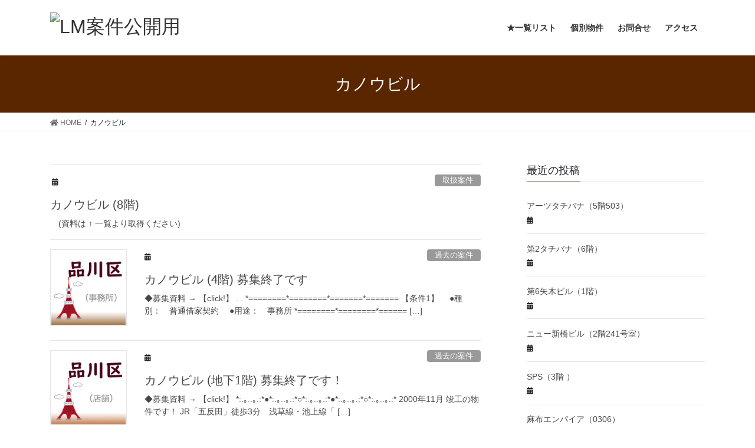

--- FILE ---
content_type: text/html; charset=UTF-8
request_url: https://fk-inc.biz/tag/%E3%82%AB%E3%83%8E%E3%82%A6%E3%83%93%E3%83%AB/
body_size: 10570
content:
<!DOCTYPE html>
<html lang="ja">
<head>
<meta charset="utf-8">
<meta http-equiv="X-UA-Compatible" content="IE=edge">
<meta name="viewport" content="width=device-width, initial-scale=1">
<title>カノウビル &#8211; LM案件公開用</title>
<meta name='robots' content='max-image-preview:large' />
<link rel='dns-prefetch' href='//webfonts.xserver.jp' />
<link rel="alternate" type="application/rss+xml" title="LM案件公開用 &raquo; フィード" href="https://fk-inc.biz/feed/" />
<link rel="alternate" type="application/rss+xml" title="LM案件公開用 &raquo; コメントフィード" href="https://fk-inc.biz/comments/feed/" />
<link rel="alternate" type="application/rss+xml" title="LM案件公開用 &raquo; カノウビル タグのフィード" href="https://fk-inc.biz/tag/%e3%82%ab%e3%83%8e%e3%82%a6%e3%83%93%e3%83%ab/feed/" />
<style id='wp-img-auto-sizes-contain-inline-css' type='text/css'>
img:is([sizes=auto i],[sizes^="auto," i]){contain-intrinsic-size:3000px 1500px}
/*# sourceURL=wp-img-auto-sizes-contain-inline-css */
</style>
<style id='wp-emoji-styles-inline-css' type='text/css'>

	img.wp-smiley, img.emoji {
		display: inline !important;
		border: none !important;
		box-shadow: none !important;
		height: 1em !important;
		width: 1em !important;
		margin: 0 0.07em !important;
		vertical-align: -0.1em !important;
		background: none !important;
		padding: 0 !important;
	}
/*# sourceURL=wp-emoji-styles-inline-css */
</style>
<style id='wp-block-library-inline-css' type='text/css'>
:root{--wp-block-synced-color:#7a00df;--wp-block-synced-color--rgb:122,0,223;--wp-bound-block-color:var(--wp-block-synced-color);--wp-editor-canvas-background:#ddd;--wp-admin-theme-color:#007cba;--wp-admin-theme-color--rgb:0,124,186;--wp-admin-theme-color-darker-10:#006ba1;--wp-admin-theme-color-darker-10--rgb:0,107,160.5;--wp-admin-theme-color-darker-20:#005a87;--wp-admin-theme-color-darker-20--rgb:0,90,135;--wp-admin-border-width-focus:2px}@media (min-resolution:192dpi){:root{--wp-admin-border-width-focus:1.5px}}.wp-element-button{cursor:pointer}:root .has-very-light-gray-background-color{background-color:#eee}:root .has-very-dark-gray-background-color{background-color:#313131}:root .has-very-light-gray-color{color:#eee}:root .has-very-dark-gray-color{color:#313131}:root .has-vivid-green-cyan-to-vivid-cyan-blue-gradient-background{background:linear-gradient(135deg,#00d084,#0693e3)}:root .has-purple-crush-gradient-background{background:linear-gradient(135deg,#34e2e4,#4721fb 50%,#ab1dfe)}:root .has-hazy-dawn-gradient-background{background:linear-gradient(135deg,#faaca8,#dad0ec)}:root .has-subdued-olive-gradient-background{background:linear-gradient(135deg,#fafae1,#67a671)}:root .has-atomic-cream-gradient-background{background:linear-gradient(135deg,#fdd79a,#004a59)}:root .has-nightshade-gradient-background{background:linear-gradient(135deg,#330968,#31cdcf)}:root .has-midnight-gradient-background{background:linear-gradient(135deg,#020381,#2874fc)}:root{--wp--preset--font-size--normal:16px;--wp--preset--font-size--huge:42px}.has-regular-font-size{font-size:1em}.has-larger-font-size{font-size:2.625em}.has-normal-font-size{font-size:var(--wp--preset--font-size--normal)}.has-huge-font-size{font-size:var(--wp--preset--font-size--huge)}.has-text-align-center{text-align:center}.has-text-align-left{text-align:left}.has-text-align-right{text-align:right}.has-fit-text{white-space:nowrap!important}#end-resizable-editor-section{display:none}.aligncenter{clear:both}.items-justified-left{justify-content:flex-start}.items-justified-center{justify-content:center}.items-justified-right{justify-content:flex-end}.items-justified-space-between{justify-content:space-between}.screen-reader-text{border:0;clip-path:inset(50%);height:1px;margin:-1px;overflow:hidden;padding:0;position:absolute;width:1px;word-wrap:normal!important}.screen-reader-text:focus{background-color:#ddd;clip-path:none;color:#444;display:block;font-size:1em;height:auto;left:5px;line-height:normal;padding:15px 23px 14px;text-decoration:none;top:5px;width:auto;z-index:100000}html :where(.has-border-color){border-style:solid}html :where([style*=border-top-color]){border-top-style:solid}html :where([style*=border-right-color]){border-right-style:solid}html :where([style*=border-bottom-color]){border-bottom-style:solid}html :where([style*=border-left-color]){border-left-style:solid}html :where([style*=border-width]){border-style:solid}html :where([style*=border-top-width]){border-top-style:solid}html :where([style*=border-right-width]){border-right-style:solid}html :where([style*=border-bottom-width]){border-bottom-style:solid}html :where([style*=border-left-width]){border-left-style:solid}html :where(img[class*=wp-image-]){height:auto;max-width:100%}:where(figure){margin:0 0 1em}html :where(.is-position-sticky){--wp-admin--admin-bar--position-offset:var(--wp-admin--admin-bar--height,0px)}@media screen and (max-width:600px){html :where(.is-position-sticky){--wp-admin--admin-bar--position-offset:0px}}

/*# sourceURL=wp-block-library-inline-css */
</style><style id='global-styles-inline-css' type='text/css'>
:root{--wp--preset--aspect-ratio--square: 1;--wp--preset--aspect-ratio--4-3: 4/3;--wp--preset--aspect-ratio--3-4: 3/4;--wp--preset--aspect-ratio--3-2: 3/2;--wp--preset--aspect-ratio--2-3: 2/3;--wp--preset--aspect-ratio--16-9: 16/9;--wp--preset--aspect-ratio--9-16: 9/16;--wp--preset--color--black: #000000;--wp--preset--color--cyan-bluish-gray: #abb8c3;--wp--preset--color--white: #ffffff;--wp--preset--color--pale-pink: #f78da7;--wp--preset--color--vivid-red: #cf2e2e;--wp--preset--color--luminous-vivid-orange: #ff6900;--wp--preset--color--luminous-vivid-amber: #fcb900;--wp--preset--color--light-green-cyan: #7bdcb5;--wp--preset--color--vivid-green-cyan: #00d084;--wp--preset--color--pale-cyan-blue: #8ed1fc;--wp--preset--color--vivid-cyan-blue: #0693e3;--wp--preset--color--vivid-purple: #9b51e0;--wp--preset--gradient--vivid-cyan-blue-to-vivid-purple: linear-gradient(135deg,rgb(6,147,227) 0%,rgb(155,81,224) 100%);--wp--preset--gradient--light-green-cyan-to-vivid-green-cyan: linear-gradient(135deg,rgb(122,220,180) 0%,rgb(0,208,130) 100%);--wp--preset--gradient--luminous-vivid-amber-to-luminous-vivid-orange: linear-gradient(135deg,rgb(252,185,0) 0%,rgb(255,105,0) 100%);--wp--preset--gradient--luminous-vivid-orange-to-vivid-red: linear-gradient(135deg,rgb(255,105,0) 0%,rgb(207,46,46) 100%);--wp--preset--gradient--very-light-gray-to-cyan-bluish-gray: linear-gradient(135deg,rgb(238,238,238) 0%,rgb(169,184,195) 100%);--wp--preset--gradient--cool-to-warm-spectrum: linear-gradient(135deg,rgb(74,234,220) 0%,rgb(151,120,209) 20%,rgb(207,42,186) 40%,rgb(238,44,130) 60%,rgb(251,105,98) 80%,rgb(254,248,76) 100%);--wp--preset--gradient--blush-light-purple: linear-gradient(135deg,rgb(255,206,236) 0%,rgb(152,150,240) 100%);--wp--preset--gradient--blush-bordeaux: linear-gradient(135deg,rgb(254,205,165) 0%,rgb(254,45,45) 50%,rgb(107,0,62) 100%);--wp--preset--gradient--luminous-dusk: linear-gradient(135deg,rgb(255,203,112) 0%,rgb(199,81,192) 50%,rgb(65,88,208) 100%);--wp--preset--gradient--pale-ocean: linear-gradient(135deg,rgb(255,245,203) 0%,rgb(182,227,212) 50%,rgb(51,167,181) 100%);--wp--preset--gradient--electric-grass: linear-gradient(135deg,rgb(202,248,128) 0%,rgb(113,206,126) 100%);--wp--preset--gradient--midnight: linear-gradient(135deg,rgb(2,3,129) 0%,rgb(40,116,252) 100%);--wp--preset--font-size--small: 13px;--wp--preset--font-size--medium: 20px;--wp--preset--font-size--large: 36px;--wp--preset--font-size--x-large: 42px;--wp--preset--spacing--20: 0.44rem;--wp--preset--spacing--30: 0.67rem;--wp--preset--spacing--40: 1rem;--wp--preset--spacing--50: 1.5rem;--wp--preset--spacing--60: 2.25rem;--wp--preset--spacing--70: 3.38rem;--wp--preset--spacing--80: 5.06rem;--wp--preset--shadow--natural: 6px 6px 9px rgba(0, 0, 0, 0.2);--wp--preset--shadow--deep: 12px 12px 50px rgba(0, 0, 0, 0.4);--wp--preset--shadow--sharp: 6px 6px 0px rgba(0, 0, 0, 0.2);--wp--preset--shadow--outlined: 6px 6px 0px -3px rgb(255, 255, 255), 6px 6px rgb(0, 0, 0);--wp--preset--shadow--crisp: 6px 6px 0px rgb(0, 0, 0);}:where(.is-layout-flex){gap: 0.5em;}:where(.is-layout-grid){gap: 0.5em;}body .is-layout-flex{display: flex;}.is-layout-flex{flex-wrap: wrap;align-items: center;}.is-layout-flex > :is(*, div){margin: 0;}body .is-layout-grid{display: grid;}.is-layout-grid > :is(*, div){margin: 0;}:where(.wp-block-columns.is-layout-flex){gap: 2em;}:where(.wp-block-columns.is-layout-grid){gap: 2em;}:where(.wp-block-post-template.is-layout-flex){gap: 1.25em;}:where(.wp-block-post-template.is-layout-grid){gap: 1.25em;}.has-black-color{color: var(--wp--preset--color--black) !important;}.has-cyan-bluish-gray-color{color: var(--wp--preset--color--cyan-bluish-gray) !important;}.has-white-color{color: var(--wp--preset--color--white) !important;}.has-pale-pink-color{color: var(--wp--preset--color--pale-pink) !important;}.has-vivid-red-color{color: var(--wp--preset--color--vivid-red) !important;}.has-luminous-vivid-orange-color{color: var(--wp--preset--color--luminous-vivid-orange) !important;}.has-luminous-vivid-amber-color{color: var(--wp--preset--color--luminous-vivid-amber) !important;}.has-light-green-cyan-color{color: var(--wp--preset--color--light-green-cyan) !important;}.has-vivid-green-cyan-color{color: var(--wp--preset--color--vivid-green-cyan) !important;}.has-pale-cyan-blue-color{color: var(--wp--preset--color--pale-cyan-blue) !important;}.has-vivid-cyan-blue-color{color: var(--wp--preset--color--vivid-cyan-blue) !important;}.has-vivid-purple-color{color: var(--wp--preset--color--vivid-purple) !important;}.has-black-background-color{background-color: var(--wp--preset--color--black) !important;}.has-cyan-bluish-gray-background-color{background-color: var(--wp--preset--color--cyan-bluish-gray) !important;}.has-white-background-color{background-color: var(--wp--preset--color--white) !important;}.has-pale-pink-background-color{background-color: var(--wp--preset--color--pale-pink) !important;}.has-vivid-red-background-color{background-color: var(--wp--preset--color--vivid-red) !important;}.has-luminous-vivid-orange-background-color{background-color: var(--wp--preset--color--luminous-vivid-orange) !important;}.has-luminous-vivid-amber-background-color{background-color: var(--wp--preset--color--luminous-vivid-amber) !important;}.has-light-green-cyan-background-color{background-color: var(--wp--preset--color--light-green-cyan) !important;}.has-vivid-green-cyan-background-color{background-color: var(--wp--preset--color--vivid-green-cyan) !important;}.has-pale-cyan-blue-background-color{background-color: var(--wp--preset--color--pale-cyan-blue) !important;}.has-vivid-cyan-blue-background-color{background-color: var(--wp--preset--color--vivid-cyan-blue) !important;}.has-vivid-purple-background-color{background-color: var(--wp--preset--color--vivid-purple) !important;}.has-black-border-color{border-color: var(--wp--preset--color--black) !important;}.has-cyan-bluish-gray-border-color{border-color: var(--wp--preset--color--cyan-bluish-gray) !important;}.has-white-border-color{border-color: var(--wp--preset--color--white) !important;}.has-pale-pink-border-color{border-color: var(--wp--preset--color--pale-pink) !important;}.has-vivid-red-border-color{border-color: var(--wp--preset--color--vivid-red) !important;}.has-luminous-vivid-orange-border-color{border-color: var(--wp--preset--color--luminous-vivid-orange) !important;}.has-luminous-vivid-amber-border-color{border-color: var(--wp--preset--color--luminous-vivid-amber) !important;}.has-light-green-cyan-border-color{border-color: var(--wp--preset--color--light-green-cyan) !important;}.has-vivid-green-cyan-border-color{border-color: var(--wp--preset--color--vivid-green-cyan) !important;}.has-pale-cyan-blue-border-color{border-color: var(--wp--preset--color--pale-cyan-blue) !important;}.has-vivid-cyan-blue-border-color{border-color: var(--wp--preset--color--vivid-cyan-blue) !important;}.has-vivid-purple-border-color{border-color: var(--wp--preset--color--vivid-purple) !important;}.has-vivid-cyan-blue-to-vivid-purple-gradient-background{background: var(--wp--preset--gradient--vivid-cyan-blue-to-vivid-purple) !important;}.has-light-green-cyan-to-vivid-green-cyan-gradient-background{background: var(--wp--preset--gradient--light-green-cyan-to-vivid-green-cyan) !important;}.has-luminous-vivid-amber-to-luminous-vivid-orange-gradient-background{background: var(--wp--preset--gradient--luminous-vivid-amber-to-luminous-vivid-orange) !important;}.has-luminous-vivid-orange-to-vivid-red-gradient-background{background: var(--wp--preset--gradient--luminous-vivid-orange-to-vivid-red) !important;}.has-very-light-gray-to-cyan-bluish-gray-gradient-background{background: var(--wp--preset--gradient--very-light-gray-to-cyan-bluish-gray) !important;}.has-cool-to-warm-spectrum-gradient-background{background: var(--wp--preset--gradient--cool-to-warm-spectrum) !important;}.has-blush-light-purple-gradient-background{background: var(--wp--preset--gradient--blush-light-purple) !important;}.has-blush-bordeaux-gradient-background{background: var(--wp--preset--gradient--blush-bordeaux) !important;}.has-luminous-dusk-gradient-background{background: var(--wp--preset--gradient--luminous-dusk) !important;}.has-pale-ocean-gradient-background{background: var(--wp--preset--gradient--pale-ocean) !important;}.has-electric-grass-gradient-background{background: var(--wp--preset--gradient--electric-grass) !important;}.has-midnight-gradient-background{background: var(--wp--preset--gradient--midnight) !important;}.has-small-font-size{font-size: var(--wp--preset--font-size--small) !important;}.has-medium-font-size{font-size: var(--wp--preset--font-size--medium) !important;}.has-large-font-size{font-size: var(--wp--preset--font-size--large) !important;}.has-x-large-font-size{font-size: var(--wp--preset--font-size--x-large) !important;}
/*# sourceURL=global-styles-inline-css */
</style>

<style id='classic-theme-styles-inline-css' type='text/css'>
/*! This file is auto-generated */
.wp-block-button__link{color:#fff;background-color:#32373c;border-radius:9999px;box-shadow:none;text-decoration:none;padding:calc(.667em + 2px) calc(1.333em + 2px);font-size:1.125em}.wp-block-file__button{background:#32373c;color:#fff;text-decoration:none}
/*# sourceURL=/wp-includes/css/classic-themes.min.css */
</style>
<link rel='stylesheet' id='bootstrap-4-style-css' href='https://fk-inc.biz/wp-content/themes/lightning/library/bootstrap-4/css/bootstrap.min.css?ver=4.5.0' type='text/css' media='all' />
<link rel='stylesheet' id='lightning-common-style-css' href='https://fk-inc.biz/wp-content/themes/lightning/assets/css/common.css?ver=11000.2.0' type='text/css' media='all' />
<style id='lightning-common-style-inline-css' type='text/css'>
/* ltg common custom */:root {--vk-menu-acc-btn-border-color:#333;--color-key:#592600;--color-key-dark:#442400;}.bbp-submit-wrapper .button.submit { background-color:#442400 ; }.bbp-submit-wrapper .button.submit:hover { background-color:#592600 ; }.veu_color_txt_key { color:#442400 ; }.veu_color_bg_key { background-color:#442400 ; }.veu_color_border_key { border-color:#442400 ; }.btn-default { border-color:#592600;color:#592600;}.btn-default:focus,.btn-default:hover { border-color:#592600;background-color: #592600; }.btn-primary { background-color:#592600;border-color:#442400; }.btn-primary:focus,.btn-primary:hover { background-color:#442400;border-color:#592600; }a { color:#337ab7; }
/* vk-mobile-nav */:root {--vk-mobile-nav-menu-btn-bg-src: url("https://fk-inc.biz/wp-content/themes/lightning/inc/vk-mobile-nav/package//images/vk-menu-btn-black.svg");--vk-mobile-nav-menu-btn-close-bg-src: url("https://fk-inc.biz/wp-content/themes/lightning/inc/vk-mobile-nav/package//images/vk-menu-close-black.svg");--vk-menu-acc-icon-open-black-bg-src: url("https://fk-inc.biz/wp-content/themes/lightning/inc/vk-mobile-nav/package//images/vk-menu-acc-icon-open-black.svg");--vk-menu-acc-icon-close-black-bg-src: url("https://fk-inc.biz/wp-content/themes/lightning/inc/vk-mobile-nav/package//images/vk-menu-close-black.svg");}
/*# sourceURL=lightning-common-style-inline-css */
</style>
<link rel='stylesheet' id='lightning-design-style-css' href='https://fk-inc.biz/wp-content/themes/lightning/design-skin/origin2/css/style.css?ver=11000.2.0' type='text/css' media='all' />
<style id='lightning-design-style-inline-css' type='text/css'>
.tagcloud a:before { font-family: "Font Awesome 5 Free";content: "\f02b";font-weight: bold; }
.media .media-body .media-heading a:hover { color:#592600; }@media (min-width: 768px){.gMenu > li:before,.gMenu > li.menu-item-has-children::after { border-bottom-color:#442400 }.gMenu li li { background-color:#442400 }.gMenu li li a:hover { background-color:#592600; }} /* @media (min-width: 768px) */.page-header { background-color:#592600; }h2,.mainSection-title { border-top-color:#592600; }h3:after,.subSection-title:after { border-bottom-color:#592600; }ul.page-numbers li span.page-numbers.current { background-color:#592600; }.pager li > a { border-color:#592600;color:#592600;}.pager li > a:hover { background-color:#592600;color:#fff;}.siteFooter { border-top-color:#592600; }dt { border-left-color:#592600; }:root {--g_nav_main_acc_icon_open_url:url(https://fk-inc.biz/wp-content/themes/lightning/inc/vk-mobile-nav/package/images/vk-menu-acc-icon-open-black.svg);--g_nav_main_acc_icon_close_url: url(https://fk-inc.biz/wp-content/themes/lightning/inc/vk-mobile-nav/package/images/vk-menu-close-black.svg);--g_nav_sub_acc_icon_open_url: url(https://fk-inc.biz/wp-content/themes/lightning/inc/vk-mobile-nav/package/images/vk-menu-acc-icon-open-white.svg);--g_nav_sub_acc_icon_close_url: url(https://fk-inc.biz/wp-content/themes/lightning/inc/vk-mobile-nav/package/images/vk-menu-close-white.svg);}
/*# sourceURL=lightning-design-style-inline-css */
</style>
<link rel='stylesheet' id='lightning-theme-style-css' href='https://fk-inc.biz/wp-content/themes/lightning-child/style.css?ver=11000.2.0' type='text/css' media='all' />
<link rel='stylesheet' id='vk-font-awesome-css' href='https://fk-inc.biz/wp-content/themes/lightning/inc/font-awesome/package/versions/5/css/all.min.css?ver=5.13.0' type='text/css' media='all' />
<link rel='stylesheet' id='tablepress-default-css' href='https://fk-inc.biz/wp-content/tablepress-combined.min.css?ver=36' type='text/css' media='all' />
<script type="text/javascript" src="https://fk-inc.biz/wp-includes/js/jquery/jquery.min.js?ver=3.7.1" id="jquery-core-js"></script>
<script type="text/javascript" src="https://fk-inc.biz/wp-includes/js/jquery/jquery-migrate.min.js?ver=3.4.1" id="jquery-migrate-js"></script>
<script type="text/javascript" src="//webfonts.xserver.jp/js/xserverv3.js?fadein=0&amp;ver=2.0.9" id="typesquare_std-js"></script>
<script type="text/javascript" id="image-watermark-no-right-click-js-before">
/* <![CDATA[ */
var iwArgsNoRightClick = {"rightclick":"Y","draganddrop":"Y"};

//# sourceURL=image-watermark-no-right-click-js-before
/* ]]> */
</script>
<script type="text/javascript" src="https://fk-inc.biz/wp-content/plugins/image-watermark/js/no-right-click.js?ver=1.9.0" id="image-watermark-no-right-click-js"></script>
<link rel="https://api.w.org/" href="https://fk-inc.biz/wp-json/" /><link rel="alternate" title="JSON" type="application/json" href="https://fk-inc.biz/wp-json/wp/v2/tags/18" /><link rel="EditURI" type="application/rsd+xml" title="RSD" href="https://fk-inc.biz/xmlrpc.php?rsd" />
<meta name="generator" content="WordPress 6.9" />
<style id="lightning-color-custom-for-plugins" type="text/css">/* ltg theme common */.color_key_bg,.color_key_bg_hover:hover{background-color: #592600;}.color_key_txt,.color_key_txt_hover:hover{color: #592600;}.color_key_border,.color_key_border_hover:hover{border-color: #592600;}.color_key_dark_bg,.color_key_dark_bg_hover:hover{background-color: #442400;}.color_key_dark_txt,.color_key_dark_txt_hover:hover{color: #442400;}.color_key_dark_border,.color_key_dark_border_hover:hover{border-color: #442400;}</style><link rel="icon" href="https://fk-inc.biz/wp-content/uploads/2018/01/cropped-fabicon-32x32.png" sizes="32x32" />
<link rel="icon" href="https://fk-inc.biz/wp-content/uploads/2018/01/cropped-fabicon-192x192.png" sizes="192x192" />
<link rel="apple-touch-icon" href="https://fk-inc.biz/wp-content/uploads/2018/01/cropped-fabicon-180x180.png" />
<meta name="msapplication-TileImage" content="https://fk-inc.biz/wp-content/uploads/2018/01/cropped-fabicon-270x270.png" />
		<style type="text/css" id="wp-custom-css">
			.page-id-967 header {
 display:none;
}		</style>
		
</head>
<body class="archive tag tag-18 wp-theme-lightning wp-child-theme-lightning-child bootstrap4 device-pc fa_v5_css">
<a class="skip-link screen-reader-text" href="#main">コンテンツへスキップ</a>
<a class="skip-link screen-reader-text" href="#vk-mobile-nav">ナビゲーションに移動</a>
<header class="siteHeader">
		<div class="container siteHeadContainer">
		<div class="navbar-header">
						<p class="navbar-brand siteHeader_logo">
			<a href="https://fk-inc.biz/">
				<span><img src="https://fkwp20210616ver.azurewebsites.net/wp-content/uploads/2018/01/logo-header.png" alt="LM案件公開用" /></span>
			</a>
			</p>
								</div>

		<div id="gMenu_outer" class="gMenu_outer"><nav class="menu-main-container"><ul id="menu-main" class="menu gMenu vk-menu-acc"><li id="menu-item-1135" class="menu-item menu-item-type-post_type menu-item-object-page"><a href="https://fk-inc.biz/listpage/"><strong class="gMenu_name">★一覧リスト</strong></a></li>
<li id="menu-item-1129" class="menu-item menu-item-type-taxonomy menu-item-object-category menu-item-has-children"><a href="https://fk-inc.biz/category/%e6%9c%aa%e5%88%86%e9%a1%9e/"><strong class="gMenu_name">個別物件</strong></a>
<ul class="sub-menu">
	<li id="menu-item-1130" class="menu-item menu-item-type-taxonomy menu-item-object-category"><a href="https://fk-inc.biz/category/%e5%8f%96%e6%89%b1%e6%a1%88%e4%bb%b6/">取扱案件</a></li>
	<li id="menu-item-1131" class="menu-item menu-item-type-taxonomy menu-item-object-category"><a href="https://fk-inc.biz/category/%e9%81%8e%e5%8e%bb%e3%81%ae%e6%a1%88%e4%bb%b6/">過去の案件</a></li>
</ul>
</li>
<li id="menu-item-4705" class="menu-item menu-item-type-post_type menu-item-object-page"><a href="https://fk-inc.biz/contact01/"><strong class="gMenu_name">お問合せ</strong></a></li>
<li id="menu-item-1134" class="menu-item menu-item-type-post_type menu-item-object-page"><a href="https://fk-inc.biz/access/"><strong class="gMenu_name">アクセス</strong></a></li>
</ul></nav></div>	</div>
	</header>

<div class="section page-header"><div class="container"><div class="row"><div class="col-md-12">
<h1 class="page-header_pageTitle">
カノウビル</h1>
</div></div></div></div><!-- [ /.page-header ] -->
<!-- [ .breadSection ] -->
<div class="section breadSection">
<div class="container">
<div class="row">
<ol class="breadcrumb" itemtype="http://schema.org/BreadcrumbList"><li id="panHome" itemprop="itemListElement" itemscope itemtype="http://schema.org/ListItem"><a itemprop="item" href="https://fk-inc.biz/"><span itemprop="name"><i class="fa fa-home"></i> HOME</span></a></li><li><span>カノウビル</span></li></ol>
</div>
</div>
</div>
<!-- [ /.breadSection ] -->
<div class="section siteContent">
<div class="container">
<div class="row">
<div class="col mainSection mainSection-col-two baseSection" id="main" role="main">

	
<div class="postList">


	
		<article class="media">
<div id="post-5163" class="post-5163 post type-post status-publish format-standard hentry category-3 tag-18">
		<div class="media-body">
		<div class="entry-meta">


<span class="published entry-meta_items"></span>

<span class="entry-meta_items entry-meta_updated">/ 最終更新日時 : <span class="updated"></span></span>


	
	<span class="vcard author entry-meta_items entry-meta_items_author"><span class="fn">horikoshi@fk-inc.co.jp</span></span>



<span class="entry-meta_items entry-meta_items_term"><a href="https://fk-inc.biz/category/%e5%8f%96%e6%89%b1%e6%a1%88%e4%bb%b6/" class="btn btn-xs btn-primary entry-meta_items_term_button" style="background-color:#999999;border:none;">取扱案件</a></span>
</div>
		<h1 class="media-heading entry-title"><a href="https://fk-inc.biz/2020/05/10/12/15/54/">カノウビル  (8階)</a></h1>
		<a href="https://fk-inc.biz/2020/05/10/12/15/54/" class="media-body_excerpt"><p>　(資料は ↑ 一覧より取得ください)</p>
</a>
	</div>
</div>
</article>
<article class="media">
<div id="post-3257" class="post-3257 post type-post status-publish format-standard has-post-thumbnail hentry category-4 tag-18">
		<div class="media-left postList_thumbnail">
		<a href="https://fk-inc.biz/2018/08/24/16/58/20/">
		<img width="150" height="150" src="https://fk-inc.biz/wp-content/uploads/2018/03/e8e349a8648a5dd546c4250eb16e7c52.jpg" class="media-object wp-post-image" alt="品川区-事務所" decoding="async" />		</a>
	</div>
		<div class="media-body">
		<div class="entry-meta">


<span class="published entry-meta_items"></span>

<span class="entry-meta_items entry-meta_updated">/ 最終更新日時 : <span class="updated"></span></span>


	
	<span class="vcard author entry-meta_items entry-meta_items_author"><span class="fn">horikoshi@fk-inc.co.jp</span></span>



<span class="entry-meta_items entry-meta_items_term"><a href="https://fk-inc.biz/category/%e9%81%8e%e5%8e%bb%e3%81%ae%e6%a1%88%e4%bb%b6/" class="btn btn-xs btn-primary entry-meta_items_term_button" style="background-color:#999999;border:none;">過去の案件</a></span>
</div>
		<h1 class="media-heading entry-title"><a href="https://fk-inc.biz/2018/08/24/16/58/20/">カノウビル  (4階) 募集終了です</a></h1>
		<a href="https://fk-inc.biz/2018/08/24/16/58/20/" class="media-body_excerpt"><p>◆募集資料 → 【click!】 . . *========*========*=======*======= 【条件1】 　●種別：　普通借家契約 　●用途：　事務所 *========*========*====== [&hellip;]</p>
</a>
	</div>
</div>
</article>
<article class="media">
<div id="post-1035" class="post-1035 post type-post status-publish format-standard has-post-thumbnail hentry category-4 tag-18">
		<div class="media-left postList_thumbnail">
		<a href="https://fk-inc.biz/2018/03/30/14/54/13/">
		<img width="150" height="150" src="https://fk-inc.biz/wp-content/uploads/2018/03/469f3a57bf82d2e23176053a51a6dfd6.jpg" class="media-object wp-post-image" alt="品川区-店舗" decoding="async" />		</a>
	</div>
		<div class="media-body">
		<div class="entry-meta">


<span class="published entry-meta_items"></span>

<span class="entry-meta_items entry-meta_updated">/ 最終更新日時 : <span class="updated"></span></span>


	
	<span class="vcard author entry-meta_items entry-meta_items_author"><span class="fn">horikoshi@fk-inc.co.jp</span></span>



<span class="entry-meta_items entry-meta_items_term"><a href="https://fk-inc.biz/category/%e9%81%8e%e5%8e%bb%e3%81%ae%e6%a1%88%e4%bb%b6/" class="btn btn-xs btn-primary entry-meta_items_term_button" style="background-color:#999999;border:none;">過去の案件</a></span>
</div>
		<h1 class="media-heading entry-title"><a href="https://fk-inc.biz/2018/03/30/14/54/13/">カノウビル  (地下1階) 募集終了です！</a></h1>
		<a href="https://fk-inc.biz/2018/03/30/14/54/13/" class="media-body_excerpt"><p>◆募集資料 → 【click!】 *:.｡..｡.:*●*:.｡..｡.:*○*:.｡..｡.:*●*:.｡..｡.:*○*:.｡..｡.:* 2000年11月 竣工の物件です！ JR「五反田」徒歩3分　浅草線・池上線「 [&hellip;]</p>
</a>
	</div>
</div>
</article>

	
	
	
</div><!-- [ /.postList ] -->

</div><!-- [ /.mainSection ] -->

	<div class="col subSection sideSection sideSection-col-two baseSection">
	

<aside class="widget">
<h1 class="subSection-title">最近の投稿</h1>

  <div class="media">

	
	<div class="media-body">
	  <h4 class="media-heading"><a href="https://fk-inc.biz/2021/06/16/15/10/48/">アーツタチバナ（5階503）</a></h4>
	  <div class="published entry-meta_items"></div>
	</div>
  </div>


  <div class="media">

	
	<div class="media-body">
	  <h4 class="media-heading"><a href="https://fk-inc.biz/2021/06/16/15/10/37/">第2タチバナ（6階）</a></h4>
	  <div class="published entry-meta_items"></div>
	</div>
  </div>


  <div class="media">

	
	<div class="media-body">
	  <h4 class="media-heading"><a href="https://fk-inc.biz/2021/06/16/15/10/25/">第6矢木ビル（1階）</a></h4>
	  <div class="published entry-meta_items"></div>
	</div>
  </div>


  <div class="media">

	
	<div class="media-body">
	  <h4 class="media-heading"><a href="https://fk-inc.biz/2021/06/16/15/10/14/">ニュー新橋ビル（2階241号室）</a></h4>
	  <div class="published entry-meta_items"></div>
	</div>
  </div>


  <div class="media">

	
	<div class="media-body">
	  <h4 class="media-heading"><a href="https://fk-inc.biz/2021/06/16/15/09/59/">SPS（3階 ）</a></h4>
	  <div class="published entry-meta_items"></div>
	</div>
  </div>


  <div class="media">

	
	<div class="media-body">
	  <h4 class="media-heading"><a href="https://fk-inc.biz/2021/06/16/15/09/43/">麻布エンパイア（0306）</a></h4>
	  <div class="published entry-meta_items"></div>
	</div>
  </div>


  <div class="media">

	
	<div class="media-body">
	  <h4 class="media-heading"><a href="https://fk-inc.biz/2021/06/16/15/09/34/">麻布エンパイア（0407）</a></h4>
	  <div class="published entry-meta_items"></div>
	</div>
  </div>


  <div class="media">

	
	<div class="media-body">
	  <h4 class="media-heading"><a href="https://fk-inc.biz/2021/06/16/15/07/24/">ATビル（2階）</a></h4>
	  <div class="published entry-meta_items"></div>
	</div>
  </div>


  <div class="media">

	
	<div class="media-body">
	  <h4 class="media-heading"><a href="https://fk-inc.biz/2021/06/16/15/07/10/">ISビル（5階）</a></h4>
	  <div class="published entry-meta_items"></div>
	</div>
  </div>


  <div class="media">

	
	<div class="media-body">
	  <h4 class="media-heading"><a href="https://fk-inc.biz/2021/06/16/15/06/41/">サンポウ綜合（402）</a></h4>
	  <div class="published entry-meta_items"></div>
	</div>
  </div>

</aside>

<aside class="widget widget_categories widget_link_list">
<nav class="localNav">
<h1 class="subSection-title">カテゴリー</h1>
<ul>
		<li class="cat-item cat-item-3"><a href="https://fk-inc.biz/category/%e5%8f%96%e6%89%b1%e6%a1%88%e4%bb%b6/">取扱案件</a>
</li>
	<li class="cat-item cat-item-4"><a href="https://fk-inc.biz/category/%e9%81%8e%e5%8e%bb%e3%81%ae%e6%a1%88%e4%bb%b6/">過去の案件</a>
</li>
</ul>
</nav>
</aside>

<aside class="widget widget_archive widget_link_list">
<nav class="localNav">
<h1 class="subSection-title">アーカイブ</h1>
<ul>
		<li><a href='https://fk-inc.biz/2021/06/'>2021年6月</a></li>
	<li><a href='https://fk-inc.biz/2020/07/'>2020年7月</a></li>
	<li><a href='https://fk-inc.biz/2020/06/'>2020年6月</a></li>
	<li><a href='https://fk-inc.biz/2020/05/'>2020年5月</a></li>
	<li><a href='https://fk-inc.biz/2020/03/'>2020年3月</a></li>
	<li><a href='https://fk-inc.biz/2019/12/'>2019年12月</a></li>
	<li><a href='https://fk-inc.biz/2019/11/'>2019年11月</a></li>
	<li><a href='https://fk-inc.biz/2019/10/'>2019年10月</a></li>
	<li><a href='https://fk-inc.biz/2019/09/'>2019年9月</a></li>
	<li><a href='https://fk-inc.biz/2019/08/'>2019年8月</a></li>
	<li><a href='https://fk-inc.biz/2019/07/'>2019年7月</a></li>
	<li><a href='https://fk-inc.biz/2019/06/'>2019年6月</a></li>
	<li><a href='https://fk-inc.biz/2019/05/'>2019年5月</a></li>
	<li><a href='https://fk-inc.biz/2019/04/'>2019年4月</a></li>
	<li><a href='https://fk-inc.biz/2019/03/'>2019年3月</a></li>
	<li><a href='https://fk-inc.biz/2019/02/'>2019年2月</a></li>
	<li><a href='https://fk-inc.biz/2019/01/'>2019年1月</a></li>
	<li><a href='https://fk-inc.biz/2018/12/'>2018年12月</a></li>
	<li><a href='https://fk-inc.biz/2018/11/'>2018年11月</a></li>
	<li><a href='https://fk-inc.biz/2018/10/'>2018年10月</a></li>
	<li><a href='https://fk-inc.biz/2018/09/'>2018年9月</a></li>
	<li><a href='https://fk-inc.biz/2018/08/'>2018年8月</a></li>
	<li><a href='https://fk-inc.biz/2018/06/'>2018年6月</a></li>
	<li><a href='https://fk-inc.biz/2018/04/'>2018年4月</a></li>
	<li><a href='https://fk-inc.biz/2018/03/'>2018年3月</a></li>
</ul>
</nav>
</aside>

	</div><!-- [ /.subSection ] -->


</div><!-- [ /.row ] -->
</div><!-- [ /.container ] -->
</div><!-- [ /.siteContent ] -->
<div class="section sectionBox siteContent_after">
	<div class="container ">
		<div class="row ">
			<div class="col-md-12 ">
			<aside class="widget widget_text" id="text-2">			<div class="textwidget"><p>(access)</p>
<p><iframe loading="lazy" src="https://www.google.com/maps/embed?pb=!1m18!1m12!1m3!1d2617.6596830878652!2d139.7567625079563!3d35.6674936151132!2m3!1f0!2f0!3f0!3m2!1i1024!2i768!4f13.1!3m3!1m2!1s0x60188be9b7a7b313%3A0x71c5f754f5b1901a!2z44Ko44OV44Kx44Kk5qCq5byP5Lya56S-!5e0!3m2!1sja!2sjp!4v1516324889640" frameborder="0" style="border:0" allowfullscreen></iframe></p>
</div>
		</aside>			</div>
		</div>
	</div>
</div>


<footer class="section siteFooter">
	<div class="footerMenu">
	   <div class="container">
					</div>
	</div>
	<div class="container sectionBox footerWidget">
		<div class="row">
			<div class="col-md-4"></div><div class="col-md-4"></div><div class="col-md-4"></div>		</div>
	</div>

	
	<div class="container sectionBox copySection text-center">
			<p>Copyright &copy; LM案件公開用 All Rights Reserved.</p><p>Powered by <a href="https://wordpress.org/">WordPress</a> &amp; <a href="https://lightning.nagoya" target="_blank" title="Free WordPress Theme Lightning"> Lightning Theme</a> by Vektor,Inc. technology.</p>	</div>
</footer>
<script type="speculationrules">
{"prefetch":[{"source":"document","where":{"and":[{"href_matches":"/*"},{"not":{"href_matches":["/wp-*.php","/wp-admin/*","/wp-content/uploads/*","/wp-content/*","/wp-content/plugins/*","/wp-content/themes/lightning-child/*","/wp-content/themes/lightning/*","/*\\?(.+)"]}},{"not":{"selector_matches":"a[rel~=\"nofollow\"]"}},{"not":{"selector_matches":".no-prefetch, .no-prefetch a"}}]},"eagerness":"conservative"}]}
</script>
<div id="vk-mobile-nav-menu-btn" class="vk-mobile-nav-menu-btn">MENU</div><div class="vk-mobile-nav" id="vk-mobile-nav"><nav class="global-nav"><ul id="menu-main-1" class="vk-menu-acc  menu"><li id="menu-item-1135" class="menu-item menu-item-type-post_type menu-item-object-page menu-item-1135"><a href="https://fk-inc.biz/listpage/">★一覧リスト</a></li>
<li id="menu-item-1129" class="menu-item menu-item-type-taxonomy menu-item-object-category menu-item-has-children menu-item-1129"><a href="https://fk-inc.biz/category/%e6%9c%aa%e5%88%86%e9%a1%9e/">個別物件</a>
<ul class="sub-menu">
	<li id="menu-item-1130" class="menu-item menu-item-type-taxonomy menu-item-object-category menu-item-1130"><a href="https://fk-inc.biz/category/%e5%8f%96%e6%89%b1%e6%a1%88%e4%bb%b6/">取扱案件</a></li>
	<li id="menu-item-1131" class="menu-item menu-item-type-taxonomy menu-item-object-category menu-item-1131"><a href="https://fk-inc.biz/category/%e9%81%8e%e5%8e%bb%e3%81%ae%e6%a1%88%e4%bb%b6/">過去の案件</a></li>
</ul>
</li>
<li id="menu-item-4705" class="menu-item menu-item-type-post_type menu-item-object-page menu-item-4705"><a href="https://fk-inc.biz/contact01/">お問合せ</a></li>
<li id="menu-item-1134" class="menu-item menu-item-type-post_type menu-item-object-page menu-item-1134"><a href="https://fk-inc.biz/access/">アクセス</a></li>
</ul></nav></div><script type="text/javascript" id="lightning-js-js-extra">
/* <![CDATA[ */
var lightningOpt = {"header_scrool":"1"};
//# sourceURL=lightning-js-js-extra
/* ]]> */
</script>
<script type="text/javascript" src="https://fk-inc.biz/wp-content/themes/lightning/assets/js/lightning.min.js?ver=11000.2.0" id="lightning-js-js"></script>
<script type="text/javascript" src="https://fk-inc.biz/wp-content/themes/lightning/library/bootstrap-4/js/bootstrap.min.js?ver=4.5.0" id="bootstrap-4-js-js"></script>
<script id="wp-emoji-settings" type="application/json">
{"baseUrl":"https://s.w.org/images/core/emoji/17.0.2/72x72/","ext":".png","svgUrl":"https://s.w.org/images/core/emoji/17.0.2/svg/","svgExt":".svg","source":{"concatemoji":"https://fk-inc.biz/wp-includes/js/wp-emoji-release.min.js?ver=6.9"}}
</script>
<script type="module">
/* <![CDATA[ */
/*! This file is auto-generated */
const a=JSON.parse(document.getElementById("wp-emoji-settings").textContent),o=(window._wpemojiSettings=a,"wpEmojiSettingsSupports"),s=["flag","emoji"];function i(e){try{var t={supportTests:e,timestamp:(new Date).valueOf()};sessionStorage.setItem(o,JSON.stringify(t))}catch(e){}}function c(e,t,n){e.clearRect(0,0,e.canvas.width,e.canvas.height),e.fillText(t,0,0);t=new Uint32Array(e.getImageData(0,0,e.canvas.width,e.canvas.height).data);e.clearRect(0,0,e.canvas.width,e.canvas.height),e.fillText(n,0,0);const a=new Uint32Array(e.getImageData(0,0,e.canvas.width,e.canvas.height).data);return t.every((e,t)=>e===a[t])}function p(e,t){e.clearRect(0,0,e.canvas.width,e.canvas.height),e.fillText(t,0,0);var n=e.getImageData(16,16,1,1);for(let e=0;e<n.data.length;e++)if(0!==n.data[e])return!1;return!0}function u(e,t,n,a){switch(t){case"flag":return n(e,"\ud83c\udff3\ufe0f\u200d\u26a7\ufe0f","\ud83c\udff3\ufe0f\u200b\u26a7\ufe0f")?!1:!n(e,"\ud83c\udde8\ud83c\uddf6","\ud83c\udde8\u200b\ud83c\uddf6")&&!n(e,"\ud83c\udff4\udb40\udc67\udb40\udc62\udb40\udc65\udb40\udc6e\udb40\udc67\udb40\udc7f","\ud83c\udff4\u200b\udb40\udc67\u200b\udb40\udc62\u200b\udb40\udc65\u200b\udb40\udc6e\u200b\udb40\udc67\u200b\udb40\udc7f");case"emoji":return!a(e,"\ud83e\u1fac8")}return!1}function f(e,t,n,a){let r;const o=(r="undefined"!=typeof WorkerGlobalScope&&self instanceof WorkerGlobalScope?new OffscreenCanvas(300,150):document.createElement("canvas")).getContext("2d",{willReadFrequently:!0}),s=(o.textBaseline="top",o.font="600 32px Arial",{});return e.forEach(e=>{s[e]=t(o,e,n,a)}),s}function r(e){var t=document.createElement("script");t.src=e,t.defer=!0,document.head.appendChild(t)}a.supports={everything:!0,everythingExceptFlag:!0},new Promise(t=>{let n=function(){try{var e=JSON.parse(sessionStorage.getItem(o));if("object"==typeof e&&"number"==typeof e.timestamp&&(new Date).valueOf()<e.timestamp+604800&&"object"==typeof e.supportTests)return e.supportTests}catch(e){}return null}();if(!n){if("undefined"!=typeof Worker&&"undefined"!=typeof OffscreenCanvas&&"undefined"!=typeof URL&&URL.createObjectURL&&"undefined"!=typeof Blob)try{var e="postMessage("+f.toString()+"("+[JSON.stringify(s),u.toString(),c.toString(),p.toString()].join(",")+"));",a=new Blob([e],{type:"text/javascript"});const r=new Worker(URL.createObjectURL(a),{name:"wpTestEmojiSupports"});return void(r.onmessage=e=>{i(n=e.data),r.terminate(),t(n)})}catch(e){}i(n=f(s,u,c,p))}t(n)}).then(e=>{for(const n in e)a.supports[n]=e[n],a.supports.everything=a.supports.everything&&a.supports[n],"flag"!==n&&(a.supports.everythingExceptFlag=a.supports.everythingExceptFlag&&a.supports[n]);var t;a.supports.everythingExceptFlag=a.supports.everythingExceptFlag&&!a.supports.flag,a.supports.everything||((t=a.source||{}).concatemoji?r(t.concatemoji):t.wpemoji&&t.twemoji&&(r(t.twemoji),r(t.wpemoji)))});
//# sourceURL=https://fk-inc.biz/wp-includes/js/wp-emoji-loader.min.js
/* ]]> */
</script>
</body>
</html>
